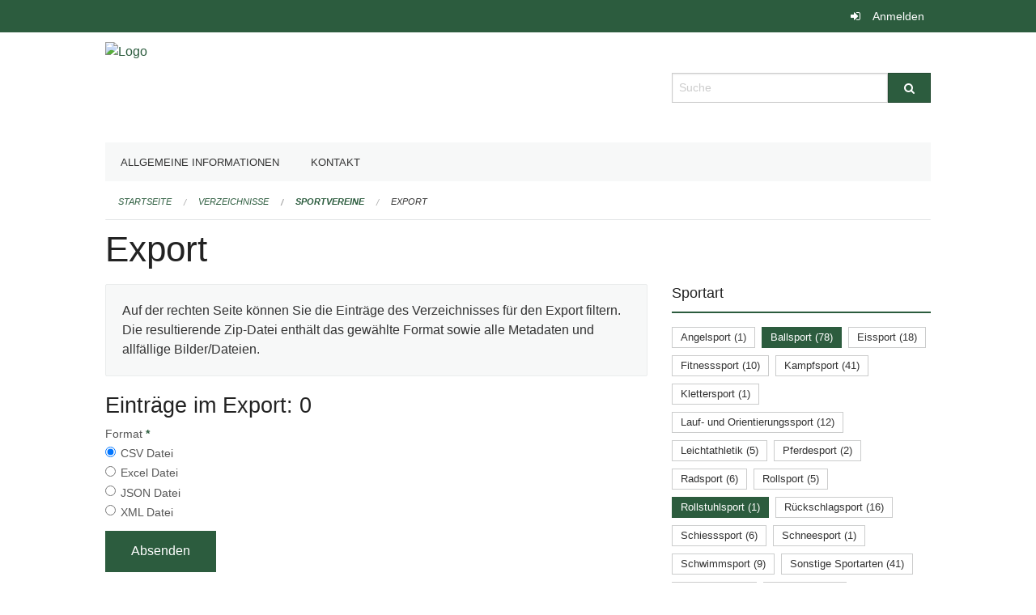

--- FILE ---
content_type: text/html; charset=UTF-8
request_url: https://ed-sport.edubs.ch/directories/sportvereine/+export?keywords=kategorien_sportart%3ABallsport%2Bkategorien_sportart%3ARollstuhlsport%2Bkategorien_plz%3A4057%2Bkategorien_junioren%3ANein%2Bkategorien_frauen_oder_mixed_teams%3ANein&page=0
body_size: 4470
content:
<!DOCTYPE html>
<html
    class="no-js"
    lang="de-CH"
    xmlns="http://www.w3.org/1999/xhtml" data-version="2026.1">
<head>
    <meta charset="utf-8" />
    <meta name="viewport" content="width=device-width, initial-scale=1.0" />

    
    <meta name="intercoolerjs:use-actual-http-method" content="true" />

    <title id="page-title">
        Export
    </title>
    <!-- This site is running on the
          ___              ____               ____ _                 _
         / _ \ _ __   ___ / ___| _____   __  / ___| | ___  _   _  __| |
        | | | | '_ \ / _ \ |  _ / _ \ \ / / | |   | |/ _ \| | | |/ _` |
        | |_| | | | |  __/ |_| | (_) \ V /  | |___| | (_) | |_| | (_| |
         \___/|_| |_|\___|\____|\___/ \_/    \____|_|\___/ \__,_|\__,_|

         Have a look at the source code: https://onegov.readthedocs.org
     -->
    
    <style>.slider{opacity:0;}</style>
    <link rel="stylesheet" type="text/css" href="https://ed-sport.edubs.ch/theme/onegov.org.foundation-2026.1-fc1a8cf952c42e92c437847e32442a8ed6a86c05.css">
    <link rel="stylesheet" type="text/css" href="https://ed-sport.edubs.ch/static/font-awesome/css/font-awesome.min.css___2026.1">
    

    
    
    
    
    
    <link rel="icon" href="data:;base64,iVBORw0KGgo=">
    <meta name="theme-color" content="#2c5c3e">

    

<meta property="og:type" content="website" />
<meta property="og:url" content="https://ed-sport.edubs.ch/directories/sportvereine/+export?keywords=kategorien_sportart%3ABallsport%2Bkategorien_sportart%3ARollstuhlsport%2Bkategorien_plz%3A4057%2Bkategorien_junioren%3ANein%2Bkategorien_frauen_oder_mixed_teams%3ANein&amp;page=0" />


<meta property="og:site_name" content="Erziehungsdepartement des Kantons Basel-Stadt">

<meta property="og:locale" content="de_CH">
<meta property="og:locale:alternate" content="fr_CH">


    
    
    <script async src="https://siteimproveanalytics.com/js/siteanalyze_6027199.js"></script>

<link rel="stylesheet" type="text/css" href="https://ed-sport.edubs.ch/7da9c72a3b5f9e060b898ef7cd714b8a/jquery.datetimepicker.css.bundle.css?fd660047">
<link rel="stylesheet" type="text/css" href="https://ed-sport.edubs.ch/7da9c72a3b5f9e060b898ef7cd714b8a/chosen.bundle.css?df2ed9ff">
<link rel="stylesheet" type="text/css" href="https://ed-sport.edubs.ch/7da9c72a3b5f9e060b898ef7cd714b8a/geo-mapbox.bundle.css?0deacf46">
<link rel="stylesheet" type="text/css" href="https://ed-sport.edubs.ch/7da9c72a3b5f9e060b898ef7cd714b8a/photoswipe.bundle.css?22605327"></head>

<body data-mapbox-token="pk.eyJ1Ijoic2VhbnRpcyIsImEiOiJjaW02ZW92OXEwMDRpeG1rbXZ5ZXJxdmtlIn0.cYzFzNi7AB4vYJgokrPVwQ" id="page-directories-sportvereine-export" class="is-logged-out directory-entry-collection-layout" data-default-marker-color="#2c5c3e" data-default-lat="47.05183585" data-default-lon="8.30576869173879" data-default-zoom="12" data-default-marker-icon="f111">
    
    <a class="show-for-sr" href="#content">Navigation überspringen</a>

    <div class="ie-11-wrapper">
      <main>

        <header >
          
          
          <div class="globals">
            <div class="row">
              <div class="columns small-12">
                  <div class="global-header">
                      
                  </div>
                <ul>
                  <li>
                    
                    
                      
    <a class="login" href="https://ed-sport.edubs.ch/auth/login?skip=0&amp;to=%2Fdirectories%2Fsportvereine%2F%2Bexport%3Fkeywords%3Dkategorien_sportart%253ABallsport%252Bkategorien_sportart%253ARollstuhlsport%252Bkategorien_plz%253A4057%252Bkategorien_junioren%253ANein%252Bkategorien_frauen_oder_mixed_teams%253ANein%26page%3D0">Anmelden</a>

                    
                  </li>
                </ul>
              </div>
            </div>
          </div>

          <div class="row header">
            <div class="small-12 medium-8 columns logo">
              <a href="https://ed-sport.edubs.ch/" aria-label="Zurück zur Startseite">
                <img src="https://edubs.onegovcloud.ch/storage/7bbd72b406358d88282109329983ad40143197d088f7695cb8fa12c6d3210a07" alt="Logo" title="Erziehungsdepartement des Kantons Basel-Stadt"/>
                
              </a>
            </div>
            <div class="small-12 medium-4 columns">
              
              <form class="searchbox" action="https://ed-sport.edubs.ch/search" method="GET" data-typeahead="on" data-typeahead-source="https://ed-sport.edubs.ch/search/suggest" data-typeahead-target="https://ed-sport.edubs.ch/search">
                <div class="row collapse">
                    <div class="columns small-10">
                        <label for="search" class="show-for-sr">Suche</label>
                        <input id="search" data-typeahead-subject type="text" name="q" placeholder="Suche" autocomplete="off" autocorrect="off" required maxlength="200" />
                        <button type="reset" class="reset-button" tabindex="-1"></button>
                    </div>
                    <div class="columns small-2">
                        <button type="submit" class="button postfix" aria-label="Suche">
                          <i class="fa fa-search"></i>
                        </button>
                    </div>
                </div>
                <div class="row typeahead">
                  <div class="columns small-12" data-typeahead-container>
                  </div>
                </div>
              </form>
            </div>
          </div>

          <div class="row locals">
              <div class="small-12 columns">
                  
    <div class="main-navigation False">
        <nav class="top-bar" data-topbar role="navigation">
            <ul class="title-area">
                
                <li class="name" style="width: 0;"></li>
                <li class="toggle-topbar menu-icon">
                    <a href="#"><span>Menu</span></a>
                </li>
            </ul>
            <section class="top-bar-section">
                <ul class="left">
                    <li>
    <a href="https://ed-sport.edubs.ch/topics/organisation">Allgemeine Informationen</a>
</li>
                    <li>
    <a href="https://ed-sport.edubs.ch/topics/kontakt">Kontakt</a>
</li>
                </ul>
            </section>
        </nav>
        <div class="clearfix"></div>
    </div>

                  
    
        
    

                  
    <nav role="navigation" aria-label="Sie sind hier">
        <ul class="breadcrumbs">
            
                <li class="">
    <a href="https://ed-sport.edubs.ch/">Startseite</a>
</li>
            
                <li class="">
    <a href="https://ed-sport.edubs.ch/directories">Verzeichnisse</a>
</li>
            
                <li class="">
    <a href="https://ed-sport.edubs.ch/directories/sportvereine">Sportvereine</a>
</li>
            
                <li class="current">
    <a href="#">Export</a>
</li>
            
        </ul>
    </nav>

              </div>
          </div>

          <div class="row alerts">
            <div class="small-12 columns" id="alert-boxes">
              
              
              
    

            </div>
          </div>
        </header>

        

        <article class="row content without-sidebar-links">
          <div class="small-12 columns">
            <div class="row">
                <div class="small-12 columns">
                  <section role="main" id="content">
                    <h1 class="main-title"><div></div>
        Export
    <div></div></h1>
                    
        <div class="row">
            <div class="small-12 medium-8 columns">
                <div class="panel">
                    Auf der rechten Seite können Sie die Einträge des Verzeichnisses für den Export filtern. Die resultierende Zip-Datei enthält das gewählte Format sowie alle Metadaten und allfällige Bilder/Dateien.
                </div>
                <h3>Einträge im Export: 0</h3>
                
    <form class="" method="POST" enctype="multipart/form-data" action="https://ed-sport.edubs.ch/directories/sportvereine/+export?keywords=kategorien_sportart%3ABallsport%2Bkategorien_sportart%3ARollstuhlsport%2Bkategorien_plz%3A4057%2Bkategorien_junioren%3ANein%2Bkategorien_frauen_oder_mixed_teams%3ANein&amp;page=0" data-image-upload-url="https://ed-sport.edubs.ch/images/upload.json?csrf-token=ebc73c5ed4798168939be1196e566e55696476da19fcc06b37efc66df1086845.aXDBfg.-pMR1up6nTR-EtXvKhm007zAOEk" data-image-list-url="https://ed-sport.edubs.ch/images/json" data-file-upload-url="https://ed-sport.edubs.ch/files/upload.json?order_by=name&amp;csrf-token=ebc73c5ed4798168939be1196e566e55696476da19fcc06b37efc66df1086845.aXDBfg.-pMR1up6nTR-EtXvKhm007zAOEk" data-file-list-url="https://ed-sport.edubs.ch/files/json?order_by=name" data-sitecollection-url="https://ed-sport.edubs.ch/sitecollection" id="">
        
            
            
                <div class="formfields ">
                    
    
        <div class="row field-csrf_token field-type-csrftokenfield False"><div class="large-12 columns">
        
            
                <input id="csrf_token" name="csrf_token" type="hidden" value="20260121130726##b523daae1876a06665e7f8cc868007619bd5ad7a">
                
            
            
        
    </div></div>
    

                    <div class="clearfix"></div>
                </div>
            
        
            
            
                <div class="formfields ">
                    
    
        <div class="row field-file_format field-type-radiofield False"><div class="large-12 columns">
        
            
            
                

                <div class="group-label">
                    
     
    
    
        
        
            <span class="label-text">Format</span>
            <span class="label-required">*</span>
            

            
            <ul id="file_format" placeholder=""><li><input aria-required checked id="file_format-0" name="file_format" type="radio" value="csv"> <label for="file_format-0">CSV Datei</label></li><li><input aria-required id="file_format-1" name="file_format" type="radio" value="xlsx"> <label for="file_format-1">Excel Datei</label></li><li><input aria-required id="file_format-2" name="file_format" type="radio" value="json"> <label for="file_format-2">JSON Datei</label></li><li><input aria-required id="file_format-3" name="file_format" type="radio" value="xml"> <label for="file_format-3">XML Datei</label></li></ul>
        
    

                </div>
                
            
        
    </div></div>
    

                    <div class="clearfix"></div>
                </div>
            
        
        
        
            
            
                <input type="submit" value="Absenden" class="button">
            
            
        
    </form>

            </div>
            <div class="columns small-12 medium-4">
                <div class="filter-panel">
                    <div class="filter-periods">
                        <h2 class="filter-title">Sportart</h2>
                        
    <ul class="tags">
        <li class="click-through">
            <span
                class="False blank-label False">
    <a href="https://ed-sport.edubs.ch/directories/sportvereine/+export?keywords=kategorien_sportart%3ABallsport%2Bkategorien_sportart%3AAngelsport%2Bkategorien_sportart%3ARollstuhlsport%2Bkategorien_plz%3A4057%2Bkategorien_junioren%3ANein%2Bkategorien_frauen_oder_mixed_teams%3ANein&amp;page=0&amp;past_only=0&amp;published_only=0&amp;upcoming_only=0">Angelsport (1)</a>
</span>
        </li>
        <li class="click-through">
            <span
                class="active blank-label False">
    <a href="https://ed-sport.edubs.ch/directories/sportvereine/+export?keywords=kategorien_sportart%3ARollstuhlsport%2Bkategorien_plz%3A4057%2Bkategorien_junioren%3ANein%2Bkategorien_frauen_oder_mixed_teams%3ANein&amp;page=0&amp;past_only=0&amp;published_only=0&amp;upcoming_only=0">Ballsport (78)</a>
</span>
        </li>
        <li class="click-through">
            <span
                class="False blank-label False">
    <a href="https://ed-sport.edubs.ch/directories/sportvereine/+export?keywords=kategorien_sportart%3AEissport%2Bkategorien_sportart%3ABallsport%2Bkategorien_sportart%3ARollstuhlsport%2Bkategorien_plz%3A4057%2Bkategorien_junioren%3ANein%2Bkategorien_frauen_oder_mixed_teams%3ANein&amp;page=0&amp;past_only=0&amp;published_only=0&amp;upcoming_only=0">Eissport (18)</a>
</span>
        </li>
        <li class="click-through">
            <span
                class="False blank-label False">
    <a href="https://ed-sport.edubs.ch/directories/sportvereine/+export?keywords=kategorien_sportart%3AFitnesssport%2Bkategorien_sportart%3ABallsport%2Bkategorien_sportart%3ARollstuhlsport%2Bkategorien_plz%3A4057%2Bkategorien_junioren%3ANein%2Bkategorien_frauen_oder_mixed_teams%3ANein&amp;page=0&amp;past_only=0&amp;published_only=0&amp;upcoming_only=0">Fitnesssport (10)</a>
</span>
        </li>
        <li class="click-through">
            <span
                class="False blank-label False">
    <a href="https://ed-sport.edubs.ch/directories/sportvereine/+export?keywords=kategorien_sportart%3AKampfsport%2Bkategorien_sportart%3ABallsport%2Bkategorien_sportart%3ARollstuhlsport%2Bkategorien_plz%3A4057%2Bkategorien_junioren%3ANein%2Bkategorien_frauen_oder_mixed_teams%3ANein&amp;page=0&amp;past_only=0&amp;published_only=0&amp;upcoming_only=0">Kampfsport (41)</a>
</span>
        </li>
        <li class="click-through">
            <span
                class="False blank-label False">
    <a href="https://ed-sport.edubs.ch/directories/sportvereine/+export?keywords=kategorien_sportart%3AKlettersport%2Bkategorien_sportart%3ABallsport%2Bkategorien_sportart%3ARollstuhlsport%2Bkategorien_plz%3A4057%2Bkategorien_junioren%3ANein%2Bkategorien_frauen_oder_mixed_teams%3ANein&amp;page=0&amp;past_only=0&amp;published_only=0&amp;upcoming_only=0">Klettersport (1)</a>
</span>
        </li>
        <li class="click-through">
            <span
                class="False blank-label False">
    <a href="https://ed-sport.edubs.ch/directories/sportvereine/+export?keywords=kategorien_sportart%3ALauf-+und+Orientierungssport%2Bkategorien_sportart%3ABallsport%2Bkategorien_sportart%3ARollstuhlsport%2Bkategorien_plz%3A4057%2Bkategorien_junioren%3ANein%2Bkategorien_frauen_oder_mixed_teams%3ANein&amp;page=0&amp;past_only=0&amp;published_only=0&amp;upcoming_only=0">Lauf- und Orientierungssport (12)</a>
</span>
        </li>
        <li class="click-through">
            <span
                class="False blank-label False">
    <a href="https://ed-sport.edubs.ch/directories/sportvereine/+export?keywords=kategorien_sportart%3ALeichtathletik%2Bkategorien_sportart%3ABallsport%2Bkategorien_sportart%3ARollstuhlsport%2Bkategorien_plz%3A4057%2Bkategorien_junioren%3ANein%2Bkategorien_frauen_oder_mixed_teams%3ANein&amp;page=0&amp;past_only=0&amp;published_only=0&amp;upcoming_only=0">Leichtathletik (5)</a>
</span>
        </li>
        <li class="click-through">
            <span
                class="False blank-label False">
    <a href="https://ed-sport.edubs.ch/directories/sportvereine/+export?keywords=kategorien_sportart%3APferdesport%2Bkategorien_sportart%3ABallsport%2Bkategorien_sportart%3ARollstuhlsport%2Bkategorien_plz%3A4057%2Bkategorien_junioren%3ANein%2Bkategorien_frauen_oder_mixed_teams%3ANein&amp;page=0&amp;past_only=0&amp;published_only=0&amp;upcoming_only=0">Pferdesport (2)</a>
</span>
        </li>
        <li class="click-through">
            <span
                class="False blank-label False">
    <a href="https://ed-sport.edubs.ch/directories/sportvereine/+export?keywords=kategorien_sportart%3ARadsport%2Bkategorien_sportart%3ABallsport%2Bkategorien_sportart%3ARollstuhlsport%2Bkategorien_plz%3A4057%2Bkategorien_junioren%3ANein%2Bkategorien_frauen_oder_mixed_teams%3ANein&amp;page=0&amp;past_only=0&amp;published_only=0&amp;upcoming_only=0">Radsport (6)</a>
</span>
        </li>
        <li class="click-through">
            <span
                class="False blank-label False">
    <a href="https://ed-sport.edubs.ch/directories/sportvereine/+export?keywords=kategorien_sportart%3ARollsport%2Bkategorien_sportart%3ABallsport%2Bkategorien_sportart%3ARollstuhlsport%2Bkategorien_plz%3A4057%2Bkategorien_junioren%3ANein%2Bkategorien_frauen_oder_mixed_teams%3ANein&amp;page=0&amp;past_only=0&amp;published_only=0&amp;upcoming_only=0">Rollsport (5)</a>
</span>
        </li>
        <li class="click-through">
            <span
                class="active blank-label False">
    <a href="https://ed-sport.edubs.ch/directories/sportvereine/+export?keywords=kategorien_sportart%3ABallsport%2Bkategorien_plz%3A4057%2Bkategorien_junioren%3ANein%2Bkategorien_frauen_oder_mixed_teams%3ANein&amp;page=0&amp;past_only=0&amp;published_only=0&amp;upcoming_only=0">Rollstuhlsport (1)</a>
</span>
        </li>
        <li class="click-through">
            <span
                class="False blank-label False">
    <a href="https://ed-sport.edubs.ch/directories/sportvereine/+export?keywords=kategorien_sportart%3AR%C3%BCckschlagsport%2Bkategorien_sportart%3ABallsport%2Bkategorien_sportart%3ARollstuhlsport%2Bkategorien_plz%3A4057%2Bkategorien_junioren%3ANein%2Bkategorien_frauen_oder_mixed_teams%3ANein&amp;page=0&amp;past_only=0&amp;published_only=0&amp;upcoming_only=0">Rückschlagsport (16)</a>
</span>
        </li>
        <li class="click-through">
            <span
                class="False blank-label False">
    <a href="https://ed-sport.edubs.ch/directories/sportvereine/+export?keywords=kategorien_sportart%3ASchiesssport%2Bkategorien_sportart%3ABallsport%2Bkategorien_sportart%3ARollstuhlsport%2Bkategorien_plz%3A4057%2Bkategorien_junioren%3ANein%2Bkategorien_frauen_oder_mixed_teams%3ANein&amp;page=0&amp;past_only=0&amp;published_only=0&amp;upcoming_only=0">Schiesssport (6)</a>
</span>
        </li>
        <li class="click-through">
            <span
                class="False blank-label False">
    <a href="https://ed-sport.edubs.ch/directories/sportvereine/+export?keywords=kategorien_sportart%3ASchneesport%2Bkategorien_sportart%3ABallsport%2Bkategorien_sportart%3ARollstuhlsport%2Bkategorien_plz%3A4057%2Bkategorien_junioren%3ANein%2Bkategorien_frauen_oder_mixed_teams%3ANein&amp;page=0&amp;past_only=0&amp;published_only=0&amp;upcoming_only=0">Schneesport (1)</a>
</span>
        </li>
        <li class="click-through">
            <span
                class="False blank-label False">
    <a href="https://ed-sport.edubs.ch/directories/sportvereine/+export?keywords=kategorien_sportart%3ASchwimmsport%2Bkategorien_sportart%3ABallsport%2Bkategorien_sportart%3ARollstuhlsport%2Bkategorien_plz%3A4057%2Bkategorien_junioren%3ANein%2Bkategorien_frauen_oder_mixed_teams%3ANein&amp;page=0&amp;past_only=0&amp;published_only=0&amp;upcoming_only=0">Schwimmsport (9)</a>
</span>
        </li>
        <li class="click-through">
            <span
                class="False blank-label False">
    <a href="https://ed-sport.edubs.ch/directories/sportvereine/+export?keywords=kategorien_sportart%3ASonstige+Sportarten%2Bkategorien_sportart%3ABallsport%2Bkategorien_sportart%3ARollstuhlsport%2Bkategorien_plz%3A4057%2Bkategorien_junioren%3ANein%2Bkategorien_frauen_oder_mixed_teams%3ANein&amp;page=0&amp;past_only=0&amp;published_only=0&amp;upcoming_only=0">Sonstige Sportarten (41)</a>
</span>
        </li>
        <li class="click-through">
            <span
                class="False blank-label False">
    <a href="https://ed-sport.edubs.ch/directories/sportvereine/+export?keywords=kategorien_sportart%3ATanzsport%2Bkategorien_sportart%3ABallsport%2Bkategorien_sportart%3ARollstuhlsport%2Bkategorien_plz%3A4057%2Bkategorien_junioren%3ANein%2Bkategorien_frauen_oder_mixed_teams%3ANein&amp;page=0&amp;past_only=0&amp;published_only=0&amp;upcoming_only=0">Tanzsport (21)</a>
</span>
        </li>
        <li class="click-through">
            <span
                class="False blank-label False">
    <a href="https://ed-sport.edubs.ch/directories/sportvereine/+export?keywords=kategorien_sportart%3ATurnsport%2Bkategorien_sportart%3ABallsport%2Bkategorien_sportart%3ARollstuhlsport%2Bkategorien_plz%3A4057%2Bkategorien_junioren%3ANein%2Bkategorien_frauen_oder_mixed_teams%3ANein&amp;page=0&amp;past_only=0&amp;published_only=0&amp;upcoming_only=0">Turnsport (17)</a>
</span>
        </li>
        <li class="click-through">
            <span
                class="False blank-label False">
    <a href="https://ed-sport.edubs.ch/directories/sportvereine/+export?keywords=kategorien_sportart%3AWassersport%2Bkategorien_sportart%3ABallsport%2Bkategorien_sportart%3ARollstuhlsport%2Bkategorien_plz%3A4057%2Bkategorien_junioren%3ANein%2Bkategorien_frauen_oder_mixed_teams%3ANein&amp;page=0&amp;past_only=0&amp;published_only=0&amp;upcoming_only=0">Wassersport (23)</a>
</span>
        </li>
    </ul>

                    </div>
                    <div class="filter-periods">
                        <h2 class="filter-title">PLZ</h2>
                        
    <ul class="tags">
        <li class="click-through">
            <span
                class="False blank-label rounded">
    <a href="https://ed-sport.edubs.ch/directories/sportvereine/+export?keywords=kategorien_sportart%3ABallsport%2Bkategorien_sportart%3ARollstuhlsport%2Bkategorien_plz%3A4051%2Bkategorien_junioren%3ANein%2Bkategorien_frauen_oder_mixed_teams%3ANein&amp;page=0&amp;past_only=0&amp;published_only=0&amp;upcoming_only=0">4051 (28)</a>
</span>
        </li>
        <li class="click-through">
            <span
                class="False blank-label rounded">
    <a href="https://ed-sport.edubs.ch/directories/sportvereine/+export?keywords=kategorien_sportart%3ABallsport%2Bkategorien_sportart%3ARollstuhlsport%2Bkategorien_plz%3A4052%2Bkategorien_junioren%3ANein%2Bkategorien_frauen_oder_mixed_teams%3ANein&amp;page=0&amp;past_only=0&amp;published_only=0&amp;upcoming_only=0">4052 (29)</a>
</span>
        </li>
        <li class="click-through">
            <span
                class="False blank-label rounded">
    <a href="https://ed-sport.edubs.ch/directories/sportvereine/+export?keywords=kategorien_sportart%3ABallsport%2Bkategorien_sportart%3ARollstuhlsport%2Bkategorien_plz%3A4053%2Bkategorien_junioren%3ANein%2Bkategorien_frauen_oder_mixed_teams%3ANein&amp;page=0&amp;past_only=0&amp;published_only=0&amp;upcoming_only=0">4053 (21)</a>
</span>
        </li>
        <li class="click-through">
            <span
                class="False blank-label rounded">
    <a href="https://ed-sport.edubs.ch/directories/sportvereine/+export?keywords=kategorien_sportart%3ABallsport%2Bkategorien_sportart%3ARollstuhlsport%2Bkategorien_plz%3A4054%2Bkategorien_junioren%3ANein%2Bkategorien_frauen_oder_mixed_teams%3ANein&amp;page=0&amp;past_only=0&amp;published_only=0&amp;upcoming_only=0">4054 (16)</a>
</span>
        </li>
        <li class="click-through">
            <span
                class="False blank-label rounded">
    <a href="https://ed-sport.edubs.ch/directories/sportvereine/+export?keywords=kategorien_sportart%3ABallsport%2Bkategorien_sportart%3ARollstuhlsport%2Bkategorien_plz%3A4055%2Bkategorien_junioren%3ANein%2Bkategorien_frauen_oder_mixed_teams%3ANein&amp;page=0&amp;past_only=0&amp;published_only=0&amp;upcoming_only=0">4055 (12)</a>
</span>
        </li>
        <li class="click-through">
            <span
                class="False blank-label rounded">
    <a href="https://ed-sport.edubs.ch/directories/sportvereine/+export?keywords=kategorien_sportart%3ABallsport%2Bkategorien_sportart%3ARollstuhlsport%2Bkategorien_plz%3A4056%2Bkategorien_junioren%3ANein%2Bkategorien_frauen_oder_mixed_teams%3ANein&amp;page=0&amp;past_only=0&amp;published_only=0&amp;upcoming_only=0">4056 (17)</a>
</span>
        </li>
        <li class="click-through">
            <span
                class="active blank-label rounded">
    <a href="https://ed-sport.edubs.ch/directories/sportvereine/+export?keywords=kategorien_sportart%3ABallsport%2Bkategorien_sportart%3ARollstuhlsport%2Bkategorien_junioren%3ANein%2Bkategorien_frauen_oder_mixed_teams%3ANein&amp;page=0&amp;past_only=0&amp;published_only=0&amp;upcoming_only=0">4057 (16)</a>
</span>
        </li>
        <li class="click-through">
            <span
                class="False blank-label rounded">
    <a href="https://ed-sport.edubs.ch/directories/sportvereine/+export?keywords=kategorien_sportart%3ABallsport%2Bkategorien_sportart%3ARollstuhlsport%2Bkategorien_plz%3A4058%2Bkategorien_junioren%3ANein%2Bkategorien_frauen_oder_mixed_teams%3ANein&amp;page=0&amp;past_only=0&amp;published_only=0&amp;upcoming_only=0">4058 (41)</a>
</span>
        </li>
        <li class="click-through">
            <span
                class="False blank-label rounded">
    <a href="https://ed-sport.edubs.ch/directories/sportvereine/+export?keywords=kategorien_sportart%3ABallsport%2Bkategorien_sportart%3ARollstuhlsport%2Bkategorien_plz%3A4059%2Bkategorien_junioren%3ANein%2Bkategorien_frauen_oder_mixed_teams%3ANein&amp;page=0&amp;past_only=0&amp;published_only=0&amp;upcoming_only=0">4059 (2)</a>
</span>
        </li>
        <li class="click-through">
            <span
                class="False blank-label rounded">
    <a href="https://ed-sport.edubs.ch/directories/sportvereine/+export?keywords=kategorien_sportart%3ABallsport%2Bkategorien_sportart%3ARollstuhlsport%2Bkategorien_plz%3A4125%2Bkategorien_junioren%3ANein%2Bkategorien_frauen_oder_mixed_teams%3ANein&amp;page=0&amp;past_only=0&amp;published_only=0&amp;upcoming_only=0">4125 (20)</a>
</span>
        </li>
        <li class="click-through">
            <span
                class="False blank-label rounded">
    <a href="https://ed-sport.edubs.ch/directories/sportvereine/+export?keywords=kategorien_sportart%3ABallsport%2Bkategorien_sportart%3ARollstuhlsport%2Bkategorien_plz%3A4126%2Bkategorien_junioren%3ANein%2Bkategorien_frauen_oder_mixed_teams%3ANein&amp;page=0&amp;past_only=0&amp;published_only=0&amp;upcoming_only=0">4126 (1)</a>
</span>
        </li>
        <li class="click-through">
            <span
                class="False blank-label rounded">
    <a href="https://ed-sport.edubs.ch/directories/sportvereine/+export?keywords=kategorien_sportart%3ABallsport%2Bkategorien_sportart%3ARollstuhlsport%2Bkategorien_plz%3ASonstige%2Bkategorien_junioren%3ANein%2Bkategorien_frauen_oder_mixed_teams%3ANein&amp;page=0&amp;past_only=0&amp;published_only=0&amp;upcoming_only=0">Sonstige (73)</a>
</span>
        </li>
    </ul>

                    </div>
                    <div class="filter-periods">
                        <h2 class="filter-title">Junioren</h2>
                        
    <ul class="tags">
        <li class="click-through">
            <span
                class="False blank-label rounded">
    <a href="https://ed-sport.edubs.ch/directories/sportvereine/+export?keywords=kategorien_sportart%3ABallsport%2Bkategorien_sportart%3ARollstuhlsport%2Bkategorien_plz%3A4057%2Bkategorien_junioren%3AJa%2Bkategorien_frauen_oder_mixed_teams%3ANein&amp;page=0&amp;past_only=0&amp;published_only=0&amp;upcoming_only=0">Ja (197)</a>
</span>
        </li>
        <li class="click-through">
            <span
                class="active blank-label rounded">
    <a href="https://ed-sport.edubs.ch/directories/sportvereine/+export?keywords=kategorien_sportart%3ABallsport%2Bkategorien_sportart%3ARollstuhlsport%2Bkategorien_plz%3A4057%2Bkategorien_frauen_oder_mixed_teams%3ANein&amp;page=0&amp;past_only=0&amp;published_only=0&amp;upcoming_only=0">Nein (79)</a>
</span>
        </li>
    </ul>

                    </div>
                    <div class="filter-periods">
                        <h2 class="filter-title">Frauen- oder Mixed-Teams</h2>
                        
    <ul class="tags">
        <li class="click-through">
            <span
                class="False blank-label rounded">
    <a href="https://ed-sport.edubs.ch/directories/sportvereine/+export?keywords=kategorien_sportart%3ABallsport%2Bkategorien_sportart%3ARollstuhlsport%2Bkategorien_plz%3A4057%2Bkategorien_junioren%3ANein%2Bkategorien_frauen_oder_mixed_teams%3AJa&amp;page=0&amp;past_only=0&amp;published_only=0&amp;upcoming_only=0">Ja (252)</a>
</span>
        </li>
        <li class="click-through">
            <span
                class="active blank-label rounded">
    <a href="https://ed-sport.edubs.ch/directories/sportvereine/+export?keywords=kategorien_sportart%3ABallsport%2Bkategorien_sportart%3ARollstuhlsport%2Bkategorien_plz%3A4057%2Bkategorien_junioren%3ANein&amp;page=0&amp;past_only=0&amp;published_only=0&amp;upcoming_only=0">Nein (24)</a>
</span>
        </li>
    </ul>

                    </div>
                </div>
            </div>
        </div>
    
                  </section>
                </div>
            </div>
          </div>
        </article>

        <footer>
          
    <footer>
        <div class="row footer-content">
            <div class="small-12 columns">
                
    
        
    

                
    

                
    <div class="row footer-links">
      <div class="small-12 columns">
        
        
      </div>
    </div>

            </div>
        </div>
    </footer>

        <div id="clipboard-copy" class="flash-message hidden">In die Zwischenablage kopiert!</div>
        </footer>

      </main>
    </div>
<script type="text/javascript" src="https://ed-sport.edubs.ch/7da9c72a3b5f9e060b898ef7cd714b8a/common.bundle.js?ec7e2256"></script>
<script type="text/javascript" src="https://ed-sport.edubs.ch/7da9c72a3b5f9e060b898ef7cd714b8a/chosen.bundle.js?6c88e4da"></script>
<script type="text/javascript" src="https://ed-sport.edubs.ch/7da9c72a3b5f9e060b898ef7cd714b8a/geo-mapbox.bundle.js?a3e6a5d2"></script>
<script type="text/javascript" src="https://ed-sport.edubs.ch/7da9c72a3b5f9e060b898ef7cd714b8a/all_blank.bundle.js?9baeca26"></script>
<script type="text/javascript" src="https://ed-sport.edubs.ch/7da9c72a3b5f9e060b898ef7cd714b8a/photoswipe.bundle.js?e2341616"></script></body>

</html>

